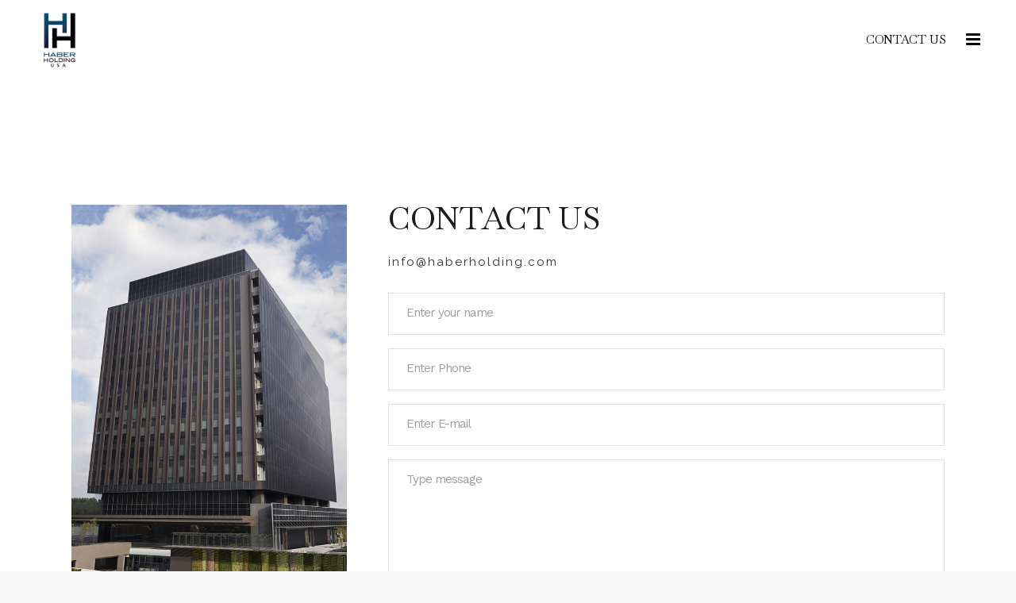

--- FILE ---
content_type: text/css
request_url: https://www.haberholding.com/wp-content/plugins/wp-carousel-free/public/css/wp-carousel-free-public.css?ver=2.2.0
body_size: 1487
content:
/*--------------------------------------------------------------
##  Preloader
--------------------------------------------------------------*/
.wpcp-carousel-section.wpcp-standard:not(.wpcp-preloader) {
	display: none;
}
.wpcp-carousel-section.wpcp-standard.slick-initialized:not(.wpcp-preloader) {
	display: block;		
}
.wpcp-carousel-wrapper {
	position: relative;
}
.wpcp-carousel-section.wpcp-preloader {
	opacity: 0;
}
.wpcp-carousel-preloader {
	position: absolute;
	left: 0;
	top: 0;
	height: 100%;
	width: 100%;
	text-align: center;
	display: flex;
	align-items: center;
	justify-content: center;
}

/*--------------------------------------------------------------
##  Image Carousel
--------------------------------------------------------------*/
.sp-wpcp-wrapper {
	margin-bottom: 0;
}
.wpcp-carousel-section.wpcp-standard .slick-list,
.wpcp-carousel-section.wpcp-standard {
	overflow: hidden;
}
.wpcp-carousel-section.wpcp-standard {
	overflow: hidden;
	padding-right: 2px;
}
.wpcp-carousel-section.wpcp-standard.slick-initialized {
	position: relative;
}
.wpcp-carousel-section .wpcp-single-item {
	overflow: hidden;
	display: inline-block;
	vertical-align: middle;
	float: none;
}
.wpcp-all-captions li {
	list-style: none;
	margin: 0;
}
.wpcp-carousel-section ul,
.wpcp-carousel-section p,
.wpcp-image-carousel .wpcp-single-item .wpcp-all-captions h2 {
	margin: 0;
}

.wpcp-carousel-section.wpcp-video-carousel .wpcp-single-item .wpcp-slide-image {
	position: relative;
}
.wpcp-carousel-section.wpcp-content-carousel .wpcp-single-item{
	padding-left: 15px;
	padding-right: 15px;
}
.wpcp-carousel-section .wpcp-single-item img {
	margin: 0 auto;
	max-width: 100%;
	height: auto;
	box-shadow: none;
}
.wpcp-carousel-section.wpcp-image-carousel .wpcp-single-item .wpcp-all-captions {
	padding: 10px 20px 15px;
}
.wpcp-carousel-section .wpcp-single-item .wpcp-all-captions .wpcp-image-description{
	margin: 6px 0 0;
}
.wpcp-carousel-section .wpcp-single-item .wpcp-slide-image a:focus{
	outline: none;
}
.wpcp-carousel-section .slick-slide:focus {
	outline: none;
}
.wpcp-carousel-section.slick-initialized .slick-slide {
	margin-right: 20px;    
	float: none;
	display: inline-block;
    vertical-align: middle;
}
.wpcp-carousel-section .slick-list {
	margin-right: -20px;
}
.wpcp-carousel-section a, .wpcp-carousel-section a:hover,
.wpcp-carousel-section .wpcp-all-captions a {
	text-decoration: none;
}

/*--------------------------------------------------------------
## WP post Carousel
--------------------------------------------------------------*/
.wpcp-post-carousel .wpcp-single-item .wpcp-all-captions {
	padding: 15px 20px 0;
	overflow: hidden;
}

.wpcp-post-carousel .wpcp-single-item .wpcp-all-captions h2 {
	font-size: 16px;
	font-weight: 600;
	margin: 0 0 10px;
}

.wpcp-single-item h2 a {
	color: #444;
	text-decoration: none;
}

.wpcp-post-carousel .wpcp-single-item .wpcp-all-captions .post-categories {
	margin: 0 0 7px;
	padding: 0;
	display: block;
}
.wpcp-post-carousel .wpcp-all-captions p {
	margin-bottom: 15px;
}

.wpcp_readmore {
	border: 1px solid;
	display: inline-block;
	background: #22afba;
	margin: 0 0 14px;
	line-height: 32px;
	padding: 5px 14px;
	font-weight: 600;
}

.wpcp_readmore, .wpcp_readmore:focus, .wpcp_readmore:hover {
	color: #fff;
}
.wpcp-single-item .wpcp-all-captions .wpcp-post-meta {
	margin: 0 0 20px;
	padding: 0;
}
.wpcp-post-carousel .wpcp-post-meta li {
	display: inline-block;
	margin-right: 5px;
}

.wpcp-post-carousel .wpcp-post-meta li:last-child {
	margin-right: 0;
}

.wpcp-post-meta li, .wpcp-post-meta li a {
	color: #999;
}

.wpcp-carousel-section.detail-on-right .wpcp-single-item .wpcp-slide-image,.wpcp-carousel-section.detail-on-right .wpcp-single-item .wpcp-all-captions {
	float: left;
	width: 50%;
	box-sizing: border-box;
}

.wpcp-carousel-section.detail-with-overlay .wpcp-all-captions {
	position: absolute;
	top: 0;
	bottom: 0;
	left: 0;
	right: 0;
	display: flex;
	flex-direction: column;
	justify-content: center;
	height: 100%;
}

.wpcp-carousel-section.detail-with-overlay.overlay-lower .wpcp-all-captions {
	top: auto;
	display: block;
	height: auto;
}

/*
 Overlay visible on hover.
*/
.wpcp-carousel-section.detail-with-overlay.overlay-on-hover .wpcp-all-captions {
	visibility: hidden;
	opacity: 0;
	transition: visibility 0.3s linear, opacity 0.3s linear;
}

.wpcp-carousel-section.detail-with-overlay.overlay-on-hover .wpcp-single-item:hover .wpcp-all-captions {
	visibility: visible;
	opacity: 1;
}

.wpcp-carousel-section.detail-with-overlay .wpcp-single-item {
	position: relative;
}

.wpcp-carousel-section .wpcp-single-item:focus {
	outline: none;
}
/*--------------------------------------------------------------
## Product Carousel
--------------------------------------------------------------*/
.wpcp-product-carousel .wpcp-single-item .wpcp-all-captions {
	padding: 15px 20px 0;
	overflow: hidden;
	text-align: center;
}
.wpcp-product-carousel .wpcp-single-item .wpcp-product-title {
	margin: 0;
	font-size: 16px;
	line-height: 23px;
	font-weight: 600;
}
.wpcp-product-price {
	margin-top:5px;
}
.wpcp-carousel-section.wpcp-product-carousel .wpcp-cart-button {
	margin-top: 12px;
}
.wpcp-carousel-section.wpcp-product-carousel .wpcp-cart-button a.button {
	background: #ebebeb;
	color: #545454;
	border: 1px solid #d1d1d1;	
	font-weight: 500;
	padding: 0 20px;
    line-height: 38px;
    display: inline-block;
    font-size: 14px;
}

.wpcp-carousel-section.wpcp-product-carousel .wpcp-all-captions .wpcp-cart-button a.add_to_cart_button.added {
	display: none;
}

.wpcp-carousel-section.wpcp-product-carousel .wpcp-all-captions .wpcp-cart-button .added_to_cart {
	font-size: 100%;
	margin: 0;
	line-height: 38px;
	cursor: pointer;
	position: relative;
	text-decoration: none;
	overflow: visible;
	padding: 0 20px;
	font-weight: 600;
	border-radius: 3px;
	left: auto;
	color: #515151;
	background-color: #ebe9eb;
	border: 0;
	display: inline-block;
	background-image: none;
	box-shadow: none;
	text-shadow: none;
	border: 1px solid;
}

.wpcp-carousel-section.wpcp-product-carousel .wpcp-all-captions .wpcp-cart-button a.button:hover{
	background: #3f3f3f;
    border-color: #d1d1d1;
    color: #fff;
}

.wpcp-carousel-section.wpcp-product-carousel .wpcp-all-captions .wpcp-cart-button .wc-forward::after {
	-webkit-font-smoothing: antialiased;
	-moz-osx-font-smoothing: grayscale;
	display: inline-block;
	font-style: normal;
	font-variant: normal;
	font-weight: normal;
	line-height: 1;
	vertical-align: -.125em;
	font: normal normal normal 14px/1 FontAwesome;
	font-weight: 900;
	line-height: inherit;
	vertical-align: baseline;
	content: "\f178";
	margin-left: 0.5407911001em;
}
.wpcp-carousel-section .woocommerce-product-rating .star-rating {
    margin: 4px auto;
    float: none;
}
.wpcp-product-price span{
	font-weight: 700;
	font-size: 14px;
}
/*--------------------------------------------------------------
## Carousel Navigation
--------------------------------------------------------------*/
.wpcp-carousel-section .slick-prev:before, .wpcp-carousel-section .slick-next:before, .wpcp-carousel-section .slick-prev:after, .wpcp-carousel-section .slick-next:after {
	display: none;
}

.wpcp-carousel-section .slick-prev {
	left: 0;
}

.wpcp-carousel-section .slick-next {
	right: 0;
}

.wpcp-carousel-section .slick-prev, .wpcp-carousel-section .slick-next {
	width: 30px;
	height: 30px;
	line-height: 30px;
	position: absolute;
	z-index: 22;
	left: auto;
	top: auto;
	font-size: 30px;
	-webkit-transition: ease all 0.3s;
	-moz-transition: ease all 0.3s;
	-ms-transition: ease all 0.3s;
	-o-transition: ease all 0.3s;
	transition: ease all 0.3s;
	margin-top: -15px;
	cursor: pointer;
}

.wpcp-carousel-section.nav-vertical-center {
	padding: 0 25px;
}
.wpcp-carousel-section .slick-prev i, .wpcp-carousel-section .slick-next i, .wpcp-carousel-section .slick-prev, .wpcp-carousel-section .slick-next {
	line-height: 28px;
	font-family: fontawesome;
	color: #000;
}
.wpcp-carousel-section.nav-vertical-center .slick-next, .wpcp-carousel-section.nav-vertical-center .slick-prev { 
	top: 50%;
}

.wpcp-carousel-section.nav-vertical-center .slick-prev {
	left: 0;
}
.wpcp-carousel-section.nav-vertical-center .slick-next,
.wpcp-carousel-section.nav-vertical-center .slick-prev {
	margin-top: -15px;
}
.wpcp-carousel-section.nav-vertical-center.slick-dotted .slick-next,
.wpcp-carousel-section.nav-vertical-center.slick-dotted .slick-prev {
	margin-top: -35px;
}
.wpcp-carousel-section.nav-vertical-center .slick-next {
	right: 0;
	text-align: right;
}

/*--------------------------------------------------------------
## Carousel Pagination Dots
--------------------------------------------------------------*/
.wpcp-carousel-section ul.slick-dots {
	list-style: none;
	padding: 0 !important;
	margin: 0;
	text-align: center;
	margin-top: 18px;
	position: relative;
}
.wpcp-carousel-section ul.slick-dots li {
	display: inline;
	margin: 0;
}
.wpcp-carousel-section ul.slick-dots li button {
	background-color: #cccccc;
	border: 0 solid;
	border-radius: 50%;
	font-size: 0;
	margin: 3px;
	overflow: hidden;
	padding: 0;
	text-indent: -999px;
	width: 12px;
	height: 12px;
	cursor: pointer;
}
.wpcp-carousel-section ul.slick-dots,
.wpcp-carousel-section ul.slick-dots li,
.wpcp-carousel-section ul.slick-dots li button {
	line-height: 1 !important;
}
.wpcp-carousel-section ul.slick-dots li button:focus {
	outline: none;
}

.wpcp-carousel-section ul.slick-dots li.slick-active button {
	background-color: #666;
}